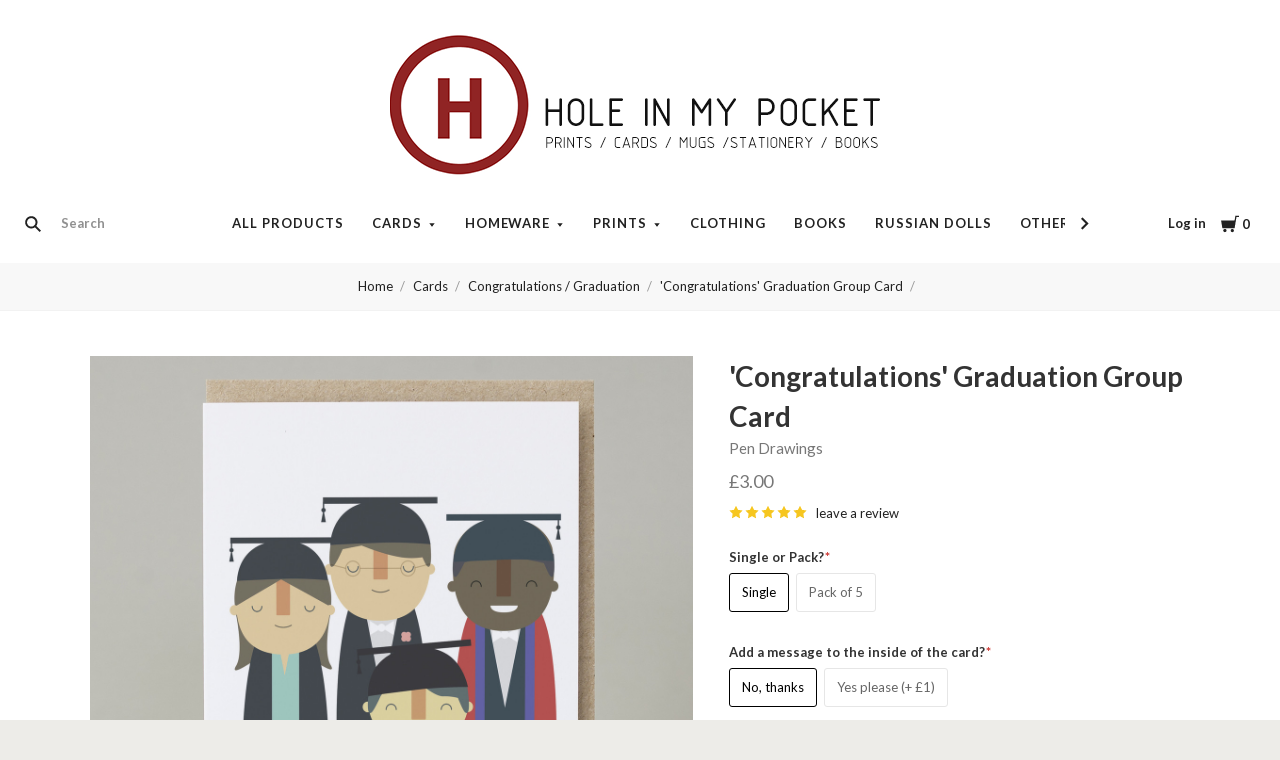

--- FILE ---
content_type: text/html; charset=utf-8
request_url: https://www.google.com/recaptcha/api2/anchor?ar=1&k=6LcjX0sbAAAAACp92-MNpx66FT4pbIWh-FTDmkkz&co=aHR0cHM6Ly9zaG9wLmhvbGVpbm15cG9ja2V0LmNvbTo0NDM.&hl=en&v=N67nZn4AqZkNcbeMu4prBgzg&size=normal&anchor-ms=20000&execute-ms=30000&cb=pdmo7ucw3x2h
body_size: 49607
content:
<!DOCTYPE HTML><html dir="ltr" lang="en"><head><meta http-equiv="Content-Type" content="text/html; charset=UTF-8">
<meta http-equiv="X-UA-Compatible" content="IE=edge">
<title>reCAPTCHA</title>
<style type="text/css">
/* cyrillic-ext */
@font-face {
  font-family: 'Roboto';
  font-style: normal;
  font-weight: 400;
  font-stretch: 100%;
  src: url(//fonts.gstatic.com/s/roboto/v48/KFO7CnqEu92Fr1ME7kSn66aGLdTylUAMa3GUBHMdazTgWw.woff2) format('woff2');
  unicode-range: U+0460-052F, U+1C80-1C8A, U+20B4, U+2DE0-2DFF, U+A640-A69F, U+FE2E-FE2F;
}
/* cyrillic */
@font-face {
  font-family: 'Roboto';
  font-style: normal;
  font-weight: 400;
  font-stretch: 100%;
  src: url(//fonts.gstatic.com/s/roboto/v48/KFO7CnqEu92Fr1ME7kSn66aGLdTylUAMa3iUBHMdazTgWw.woff2) format('woff2');
  unicode-range: U+0301, U+0400-045F, U+0490-0491, U+04B0-04B1, U+2116;
}
/* greek-ext */
@font-face {
  font-family: 'Roboto';
  font-style: normal;
  font-weight: 400;
  font-stretch: 100%;
  src: url(//fonts.gstatic.com/s/roboto/v48/KFO7CnqEu92Fr1ME7kSn66aGLdTylUAMa3CUBHMdazTgWw.woff2) format('woff2');
  unicode-range: U+1F00-1FFF;
}
/* greek */
@font-face {
  font-family: 'Roboto';
  font-style: normal;
  font-weight: 400;
  font-stretch: 100%;
  src: url(//fonts.gstatic.com/s/roboto/v48/KFO7CnqEu92Fr1ME7kSn66aGLdTylUAMa3-UBHMdazTgWw.woff2) format('woff2');
  unicode-range: U+0370-0377, U+037A-037F, U+0384-038A, U+038C, U+038E-03A1, U+03A3-03FF;
}
/* math */
@font-face {
  font-family: 'Roboto';
  font-style: normal;
  font-weight: 400;
  font-stretch: 100%;
  src: url(//fonts.gstatic.com/s/roboto/v48/KFO7CnqEu92Fr1ME7kSn66aGLdTylUAMawCUBHMdazTgWw.woff2) format('woff2');
  unicode-range: U+0302-0303, U+0305, U+0307-0308, U+0310, U+0312, U+0315, U+031A, U+0326-0327, U+032C, U+032F-0330, U+0332-0333, U+0338, U+033A, U+0346, U+034D, U+0391-03A1, U+03A3-03A9, U+03B1-03C9, U+03D1, U+03D5-03D6, U+03F0-03F1, U+03F4-03F5, U+2016-2017, U+2034-2038, U+203C, U+2040, U+2043, U+2047, U+2050, U+2057, U+205F, U+2070-2071, U+2074-208E, U+2090-209C, U+20D0-20DC, U+20E1, U+20E5-20EF, U+2100-2112, U+2114-2115, U+2117-2121, U+2123-214F, U+2190, U+2192, U+2194-21AE, U+21B0-21E5, U+21F1-21F2, U+21F4-2211, U+2213-2214, U+2216-22FF, U+2308-230B, U+2310, U+2319, U+231C-2321, U+2336-237A, U+237C, U+2395, U+239B-23B7, U+23D0, U+23DC-23E1, U+2474-2475, U+25AF, U+25B3, U+25B7, U+25BD, U+25C1, U+25CA, U+25CC, U+25FB, U+266D-266F, U+27C0-27FF, U+2900-2AFF, U+2B0E-2B11, U+2B30-2B4C, U+2BFE, U+3030, U+FF5B, U+FF5D, U+1D400-1D7FF, U+1EE00-1EEFF;
}
/* symbols */
@font-face {
  font-family: 'Roboto';
  font-style: normal;
  font-weight: 400;
  font-stretch: 100%;
  src: url(//fonts.gstatic.com/s/roboto/v48/KFO7CnqEu92Fr1ME7kSn66aGLdTylUAMaxKUBHMdazTgWw.woff2) format('woff2');
  unicode-range: U+0001-000C, U+000E-001F, U+007F-009F, U+20DD-20E0, U+20E2-20E4, U+2150-218F, U+2190, U+2192, U+2194-2199, U+21AF, U+21E6-21F0, U+21F3, U+2218-2219, U+2299, U+22C4-22C6, U+2300-243F, U+2440-244A, U+2460-24FF, U+25A0-27BF, U+2800-28FF, U+2921-2922, U+2981, U+29BF, U+29EB, U+2B00-2BFF, U+4DC0-4DFF, U+FFF9-FFFB, U+10140-1018E, U+10190-1019C, U+101A0, U+101D0-101FD, U+102E0-102FB, U+10E60-10E7E, U+1D2C0-1D2D3, U+1D2E0-1D37F, U+1F000-1F0FF, U+1F100-1F1AD, U+1F1E6-1F1FF, U+1F30D-1F30F, U+1F315, U+1F31C, U+1F31E, U+1F320-1F32C, U+1F336, U+1F378, U+1F37D, U+1F382, U+1F393-1F39F, U+1F3A7-1F3A8, U+1F3AC-1F3AF, U+1F3C2, U+1F3C4-1F3C6, U+1F3CA-1F3CE, U+1F3D4-1F3E0, U+1F3ED, U+1F3F1-1F3F3, U+1F3F5-1F3F7, U+1F408, U+1F415, U+1F41F, U+1F426, U+1F43F, U+1F441-1F442, U+1F444, U+1F446-1F449, U+1F44C-1F44E, U+1F453, U+1F46A, U+1F47D, U+1F4A3, U+1F4B0, U+1F4B3, U+1F4B9, U+1F4BB, U+1F4BF, U+1F4C8-1F4CB, U+1F4D6, U+1F4DA, U+1F4DF, U+1F4E3-1F4E6, U+1F4EA-1F4ED, U+1F4F7, U+1F4F9-1F4FB, U+1F4FD-1F4FE, U+1F503, U+1F507-1F50B, U+1F50D, U+1F512-1F513, U+1F53E-1F54A, U+1F54F-1F5FA, U+1F610, U+1F650-1F67F, U+1F687, U+1F68D, U+1F691, U+1F694, U+1F698, U+1F6AD, U+1F6B2, U+1F6B9-1F6BA, U+1F6BC, U+1F6C6-1F6CF, U+1F6D3-1F6D7, U+1F6E0-1F6EA, U+1F6F0-1F6F3, U+1F6F7-1F6FC, U+1F700-1F7FF, U+1F800-1F80B, U+1F810-1F847, U+1F850-1F859, U+1F860-1F887, U+1F890-1F8AD, U+1F8B0-1F8BB, U+1F8C0-1F8C1, U+1F900-1F90B, U+1F93B, U+1F946, U+1F984, U+1F996, U+1F9E9, U+1FA00-1FA6F, U+1FA70-1FA7C, U+1FA80-1FA89, U+1FA8F-1FAC6, U+1FACE-1FADC, U+1FADF-1FAE9, U+1FAF0-1FAF8, U+1FB00-1FBFF;
}
/* vietnamese */
@font-face {
  font-family: 'Roboto';
  font-style: normal;
  font-weight: 400;
  font-stretch: 100%;
  src: url(//fonts.gstatic.com/s/roboto/v48/KFO7CnqEu92Fr1ME7kSn66aGLdTylUAMa3OUBHMdazTgWw.woff2) format('woff2');
  unicode-range: U+0102-0103, U+0110-0111, U+0128-0129, U+0168-0169, U+01A0-01A1, U+01AF-01B0, U+0300-0301, U+0303-0304, U+0308-0309, U+0323, U+0329, U+1EA0-1EF9, U+20AB;
}
/* latin-ext */
@font-face {
  font-family: 'Roboto';
  font-style: normal;
  font-weight: 400;
  font-stretch: 100%;
  src: url(//fonts.gstatic.com/s/roboto/v48/KFO7CnqEu92Fr1ME7kSn66aGLdTylUAMa3KUBHMdazTgWw.woff2) format('woff2');
  unicode-range: U+0100-02BA, U+02BD-02C5, U+02C7-02CC, U+02CE-02D7, U+02DD-02FF, U+0304, U+0308, U+0329, U+1D00-1DBF, U+1E00-1E9F, U+1EF2-1EFF, U+2020, U+20A0-20AB, U+20AD-20C0, U+2113, U+2C60-2C7F, U+A720-A7FF;
}
/* latin */
@font-face {
  font-family: 'Roboto';
  font-style: normal;
  font-weight: 400;
  font-stretch: 100%;
  src: url(//fonts.gstatic.com/s/roboto/v48/KFO7CnqEu92Fr1ME7kSn66aGLdTylUAMa3yUBHMdazQ.woff2) format('woff2');
  unicode-range: U+0000-00FF, U+0131, U+0152-0153, U+02BB-02BC, U+02C6, U+02DA, U+02DC, U+0304, U+0308, U+0329, U+2000-206F, U+20AC, U+2122, U+2191, U+2193, U+2212, U+2215, U+FEFF, U+FFFD;
}
/* cyrillic-ext */
@font-face {
  font-family: 'Roboto';
  font-style: normal;
  font-weight: 500;
  font-stretch: 100%;
  src: url(//fonts.gstatic.com/s/roboto/v48/KFO7CnqEu92Fr1ME7kSn66aGLdTylUAMa3GUBHMdazTgWw.woff2) format('woff2');
  unicode-range: U+0460-052F, U+1C80-1C8A, U+20B4, U+2DE0-2DFF, U+A640-A69F, U+FE2E-FE2F;
}
/* cyrillic */
@font-face {
  font-family: 'Roboto';
  font-style: normal;
  font-weight: 500;
  font-stretch: 100%;
  src: url(//fonts.gstatic.com/s/roboto/v48/KFO7CnqEu92Fr1ME7kSn66aGLdTylUAMa3iUBHMdazTgWw.woff2) format('woff2');
  unicode-range: U+0301, U+0400-045F, U+0490-0491, U+04B0-04B1, U+2116;
}
/* greek-ext */
@font-face {
  font-family: 'Roboto';
  font-style: normal;
  font-weight: 500;
  font-stretch: 100%;
  src: url(//fonts.gstatic.com/s/roboto/v48/KFO7CnqEu92Fr1ME7kSn66aGLdTylUAMa3CUBHMdazTgWw.woff2) format('woff2');
  unicode-range: U+1F00-1FFF;
}
/* greek */
@font-face {
  font-family: 'Roboto';
  font-style: normal;
  font-weight: 500;
  font-stretch: 100%;
  src: url(//fonts.gstatic.com/s/roboto/v48/KFO7CnqEu92Fr1ME7kSn66aGLdTylUAMa3-UBHMdazTgWw.woff2) format('woff2');
  unicode-range: U+0370-0377, U+037A-037F, U+0384-038A, U+038C, U+038E-03A1, U+03A3-03FF;
}
/* math */
@font-face {
  font-family: 'Roboto';
  font-style: normal;
  font-weight: 500;
  font-stretch: 100%;
  src: url(//fonts.gstatic.com/s/roboto/v48/KFO7CnqEu92Fr1ME7kSn66aGLdTylUAMawCUBHMdazTgWw.woff2) format('woff2');
  unicode-range: U+0302-0303, U+0305, U+0307-0308, U+0310, U+0312, U+0315, U+031A, U+0326-0327, U+032C, U+032F-0330, U+0332-0333, U+0338, U+033A, U+0346, U+034D, U+0391-03A1, U+03A3-03A9, U+03B1-03C9, U+03D1, U+03D5-03D6, U+03F0-03F1, U+03F4-03F5, U+2016-2017, U+2034-2038, U+203C, U+2040, U+2043, U+2047, U+2050, U+2057, U+205F, U+2070-2071, U+2074-208E, U+2090-209C, U+20D0-20DC, U+20E1, U+20E5-20EF, U+2100-2112, U+2114-2115, U+2117-2121, U+2123-214F, U+2190, U+2192, U+2194-21AE, U+21B0-21E5, U+21F1-21F2, U+21F4-2211, U+2213-2214, U+2216-22FF, U+2308-230B, U+2310, U+2319, U+231C-2321, U+2336-237A, U+237C, U+2395, U+239B-23B7, U+23D0, U+23DC-23E1, U+2474-2475, U+25AF, U+25B3, U+25B7, U+25BD, U+25C1, U+25CA, U+25CC, U+25FB, U+266D-266F, U+27C0-27FF, U+2900-2AFF, U+2B0E-2B11, U+2B30-2B4C, U+2BFE, U+3030, U+FF5B, U+FF5D, U+1D400-1D7FF, U+1EE00-1EEFF;
}
/* symbols */
@font-face {
  font-family: 'Roboto';
  font-style: normal;
  font-weight: 500;
  font-stretch: 100%;
  src: url(//fonts.gstatic.com/s/roboto/v48/KFO7CnqEu92Fr1ME7kSn66aGLdTylUAMaxKUBHMdazTgWw.woff2) format('woff2');
  unicode-range: U+0001-000C, U+000E-001F, U+007F-009F, U+20DD-20E0, U+20E2-20E4, U+2150-218F, U+2190, U+2192, U+2194-2199, U+21AF, U+21E6-21F0, U+21F3, U+2218-2219, U+2299, U+22C4-22C6, U+2300-243F, U+2440-244A, U+2460-24FF, U+25A0-27BF, U+2800-28FF, U+2921-2922, U+2981, U+29BF, U+29EB, U+2B00-2BFF, U+4DC0-4DFF, U+FFF9-FFFB, U+10140-1018E, U+10190-1019C, U+101A0, U+101D0-101FD, U+102E0-102FB, U+10E60-10E7E, U+1D2C0-1D2D3, U+1D2E0-1D37F, U+1F000-1F0FF, U+1F100-1F1AD, U+1F1E6-1F1FF, U+1F30D-1F30F, U+1F315, U+1F31C, U+1F31E, U+1F320-1F32C, U+1F336, U+1F378, U+1F37D, U+1F382, U+1F393-1F39F, U+1F3A7-1F3A8, U+1F3AC-1F3AF, U+1F3C2, U+1F3C4-1F3C6, U+1F3CA-1F3CE, U+1F3D4-1F3E0, U+1F3ED, U+1F3F1-1F3F3, U+1F3F5-1F3F7, U+1F408, U+1F415, U+1F41F, U+1F426, U+1F43F, U+1F441-1F442, U+1F444, U+1F446-1F449, U+1F44C-1F44E, U+1F453, U+1F46A, U+1F47D, U+1F4A3, U+1F4B0, U+1F4B3, U+1F4B9, U+1F4BB, U+1F4BF, U+1F4C8-1F4CB, U+1F4D6, U+1F4DA, U+1F4DF, U+1F4E3-1F4E6, U+1F4EA-1F4ED, U+1F4F7, U+1F4F9-1F4FB, U+1F4FD-1F4FE, U+1F503, U+1F507-1F50B, U+1F50D, U+1F512-1F513, U+1F53E-1F54A, U+1F54F-1F5FA, U+1F610, U+1F650-1F67F, U+1F687, U+1F68D, U+1F691, U+1F694, U+1F698, U+1F6AD, U+1F6B2, U+1F6B9-1F6BA, U+1F6BC, U+1F6C6-1F6CF, U+1F6D3-1F6D7, U+1F6E0-1F6EA, U+1F6F0-1F6F3, U+1F6F7-1F6FC, U+1F700-1F7FF, U+1F800-1F80B, U+1F810-1F847, U+1F850-1F859, U+1F860-1F887, U+1F890-1F8AD, U+1F8B0-1F8BB, U+1F8C0-1F8C1, U+1F900-1F90B, U+1F93B, U+1F946, U+1F984, U+1F996, U+1F9E9, U+1FA00-1FA6F, U+1FA70-1FA7C, U+1FA80-1FA89, U+1FA8F-1FAC6, U+1FACE-1FADC, U+1FADF-1FAE9, U+1FAF0-1FAF8, U+1FB00-1FBFF;
}
/* vietnamese */
@font-face {
  font-family: 'Roboto';
  font-style: normal;
  font-weight: 500;
  font-stretch: 100%;
  src: url(//fonts.gstatic.com/s/roboto/v48/KFO7CnqEu92Fr1ME7kSn66aGLdTylUAMa3OUBHMdazTgWw.woff2) format('woff2');
  unicode-range: U+0102-0103, U+0110-0111, U+0128-0129, U+0168-0169, U+01A0-01A1, U+01AF-01B0, U+0300-0301, U+0303-0304, U+0308-0309, U+0323, U+0329, U+1EA0-1EF9, U+20AB;
}
/* latin-ext */
@font-face {
  font-family: 'Roboto';
  font-style: normal;
  font-weight: 500;
  font-stretch: 100%;
  src: url(//fonts.gstatic.com/s/roboto/v48/KFO7CnqEu92Fr1ME7kSn66aGLdTylUAMa3KUBHMdazTgWw.woff2) format('woff2');
  unicode-range: U+0100-02BA, U+02BD-02C5, U+02C7-02CC, U+02CE-02D7, U+02DD-02FF, U+0304, U+0308, U+0329, U+1D00-1DBF, U+1E00-1E9F, U+1EF2-1EFF, U+2020, U+20A0-20AB, U+20AD-20C0, U+2113, U+2C60-2C7F, U+A720-A7FF;
}
/* latin */
@font-face {
  font-family: 'Roboto';
  font-style: normal;
  font-weight: 500;
  font-stretch: 100%;
  src: url(//fonts.gstatic.com/s/roboto/v48/KFO7CnqEu92Fr1ME7kSn66aGLdTylUAMa3yUBHMdazQ.woff2) format('woff2');
  unicode-range: U+0000-00FF, U+0131, U+0152-0153, U+02BB-02BC, U+02C6, U+02DA, U+02DC, U+0304, U+0308, U+0329, U+2000-206F, U+20AC, U+2122, U+2191, U+2193, U+2212, U+2215, U+FEFF, U+FFFD;
}
/* cyrillic-ext */
@font-face {
  font-family: 'Roboto';
  font-style: normal;
  font-weight: 900;
  font-stretch: 100%;
  src: url(//fonts.gstatic.com/s/roboto/v48/KFO7CnqEu92Fr1ME7kSn66aGLdTylUAMa3GUBHMdazTgWw.woff2) format('woff2');
  unicode-range: U+0460-052F, U+1C80-1C8A, U+20B4, U+2DE0-2DFF, U+A640-A69F, U+FE2E-FE2F;
}
/* cyrillic */
@font-face {
  font-family: 'Roboto';
  font-style: normal;
  font-weight: 900;
  font-stretch: 100%;
  src: url(//fonts.gstatic.com/s/roboto/v48/KFO7CnqEu92Fr1ME7kSn66aGLdTylUAMa3iUBHMdazTgWw.woff2) format('woff2');
  unicode-range: U+0301, U+0400-045F, U+0490-0491, U+04B0-04B1, U+2116;
}
/* greek-ext */
@font-face {
  font-family: 'Roboto';
  font-style: normal;
  font-weight: 900;
  font-stretch: 100%;
  src: url(//fonts.gstatic.com/s/roboto/v48/KFO7CnqEu92Fr1ME7kSn66aGLdTylUAMa3CUBHMdazTgWw.woff2) format('woff2');
  unicode-range: U+1F00-1FFF;
}
/* greek */
@font-face {
  font-family: 'Roboto';
  font-style: normal;
  font-weight: 900;
  font-stretch: 100%;
  src: url(//fonts.gstatic.com/s/roboto/v48/KFO7CnqEu92Fr1ME7kSn66aGLdTylUAMa3-UBHMdazTgWw.woff2) format('woff2');
  unicode-range: U+0370-0377, U+037A-037F, U+0384-038A, U+038C, U+038E-03A1, U+03A3-03FF;
}
/* math */
@font-face {
  font-family: 'Roboto';
  font-style: normal;
  font-weight: 900;
  font-stretch: 100%;
  src: url(//fonts.gstatic.com/s/roboto/v48/KFO7CnqEu92Fr1ME7kSn66aGLdTylUAMawCUBHMdazTgWw.woff2) format('woff2');
  unicode-range: U+0302-0303, U+0305, U+0307-0308, U+0310, U+0312, U+0315, U+031A, U+0326-0327, U+032C, U+032F-0330, U+0332-0333, U+0338, U+033A, U+0346, U+034D, U+0391-03A1, U+03A3-03A9, U+03B1-03C9, U+03D1, U+03D5-03D6, U+03F0-03F1, U+03F4-03F5, U+2016-2017, U+2034-2038, U+203C, U+2040, U+2043, U+2047, U+2050, U+2057, U+205F, U+2070-2071, U+2074-208E, U+2090-209C, U+20D0-20DC, U+20E1, U+20E5-20EF, U+2100-2112, U+2114-2115, U+2117-2121, U+2123-214F, U+2190, U+2192, U+2194-21AE, U+21B0-21E5, U+21F1-21F2, U+21F4-2211, U+2213-2214, U+2216-22FF, U+2308-230B, U+2310, U+2319, U+231C-2321, U+2336-237A, U+237C, U+2395, U+239B-23B7, U+23D0, U+23DC-23E1, U+2474-2475, U+25AF, U+25B3, U+25B7, U+25BD, U+25C1, U+25CA, U+25CC, U+25FB, U+266D-266F, U+27C0-27FF, U+2900-2AFF, U+2B0E-2B11, U+2B30-2B4C, U+2BFE, U+3030, U+FF5B, U+FF5D, U+1D400-1D7FF, U+1EE00-1EEFF;
}
/* symbols */
@font-face {
  font-family: 'Roboto';
  font-style: normal;
  font-weight: 900;
  font-stretch: 100%;
  src: url(//fonts.gstatic.com/s/roboto/v48/KFO7CnqEu92Fr1ME7kSn66aGLdTylUAMaxKUBHMdazTgWw.woff2) format('woff2');
  unicode-range: U+0001-000C, U+000E-001F, U+007F-009F, U+20DD-20E0, U+20E2-20E4, U+2150-218F, U+2190, U+2192, U+2194-2199, U+21AF, U+21E6-21F0, U+21F3, U+2218-2219, U+2299, U+22C4-22C6, U+2300-243F, U+2440-244A, U+2460-24FF, U+25A0-27BF, U+2800-28FF, U+2921-2922, U+2981, U+29BF, U+29EB, U+2B00-2BFF, U+4DC0-4DFF, U+FFF9-FFFB, U+10140-1018E, U+10190-1019C, U+101A0, U+101D0-101FD, U+102E0-102FB, U+10E60-10E7E, U+1D2C0-1D2D3, U+1D2E0-1D37F, U+1F000-1F0FF, U+1F100-1F1AD, U+1F1E6-1F1FF, U+1F30D-1F30F, U+1F315, U+1F31C, U+1F31E, U+1F320-1F32C, U+1F336, U+1F378, U+1F37D, U+1F382, U+1F393-1F39F, U+1F3A7-1F3A8, U+1F3AC-1F3AF, U+1F3C2, U+1F3C4-1F3C6, U+1F3CA-1F3CE, U+1F3D4-1F3E0, U+1F3ED, U+1F3F1-1F3F3, U+1F3F5-1F3F7, U+1F408, U+1F415, U+1F41F, U+1F426, U+1F43F, U+1F441-1F442, U+1F444, U+1F446-1F449, U+1F44C-1F44E, U+1F453, U+1F46A, U+1F47D, U+1F4A3, U+1F4B0, U+1F4B3, U+1F4B9, U+1F4BB, U+1F4BF, U+1F4C8-1F4CB, U+1F4D6, U+1F4DA, U+1F4DF, U+1F4E3-1F4E6, U+1F4EA-1F4ED, U+1F4F7, U+1F4F9-1F4FB, U+1F4FD-1F4FE, U+1F503, U+1F507-1F50B, U+1F50D, U+1F512-1F513, U+1F53E-1F54A, U+1F54F-1F5FA, U+1F610, U+1F650-1F67F, U+1F687, U+1F68D, U+1F691, U+1F694, U+1F698, U+1F6AD, U+1F6B2, U+1F6B9-1F6BA, U+1F6BC, U+1F6C6-1F6CF, U+1F6D3-1F6D7, U+1F6E0-1F6EA, U+1F6F0-1F6F3, U+1F6F7-1F6FC, U+1F700-1F7FF, U+1F800-1F80B, U+1F810-1F847, U+1F850-1F859, U+1F860-1F887, U+1F890-1F8AD, U+1F8B0-1F8BB, U+1F8C0-1F8C1, U+1F900-1F90B, U+1F93B, U+1F946, U+1F984, U+1F996, U+1F9E9, U+1FA00-1FA6F, U+1FA70-1FA7C, U+1FA80-1FA89, U+1FA8F-1FAC6, U+1FACE-1FADC, U+1FADF-1FAE9, U+1FAF0-1FAF8, U+1FB00-1FBFF;
}
/* vietnamese */
@font-face {
  font-family: 'Roboto';
  font-style: normal;
  font-weight: 900;
  font-stretch: 100%;
  src: url(//fonts.gstatic.com/s/roboto/v48/KFO7CnqEu92Fr1ME7kSn66aGLdTylUAMa3OUBHMdazTgWw.woff2) format('woff2');
  unicode-range: U+0102-0103, U+0110-0111, U+0128-0129, U+0168-0169, U+01A0-01A1, U+01AF-01B0, U+0300-0301, U+0303-0304, U+0308-0309, U+0323, U+0329, U+1EA0-1EF9, U+20AB;
}
/* latin-ext */
@font-face {
  font-family: 'Roboto';
  font-style: normal;
  font-weight: 900;
  font-stretch: 100%;
  src: url(//fonts.gstatic.com/s/roboto/v48/KFO7CnqEu92Fr1ME7kSn66aGLdTylUAMa3KUBHMdazTgWw.woff2) format('woff2');
  unicode-range: U+0100-02BA, U+02BD-02C5, U+02C7-02CC, U+02CE-02D7, U+02DD-02FF, U+0304, U+0308, U+0329, U+1D00-1DBF, U+1E00-1E9F, U+1EF2-1EFF, U+2020, U+20A0-20AB, U+20AD-20C0, U+2113, U+2C60-2C7F, U+A720-A7FF;
}
/* latin */
@font-face {
  font-family: 'Roboto';
  font-style: normal;
  font-weight: 900;
  font-stretch: 100%;
  src: url(//fonts.gstatic.com/s/roboto/v48/KFO7CnqEu92Fr1ME7kSn66aGLdTylUAMa3yUBHMdazQ.woff2) format('woff2');
  unicode-range: U+0000-00FF, U+0131, U+0152-0153, U+02BB-02BC, U+02C6, U+02DA, U+02DC, U+0304, U+0308, U+0329, U+2000-206F, U+20AC, U+2122, U+2191, U+2193, U+2212, U+2215, U+FEFF, U+FFFD;
}

</style>
<link rel="stylesheet" type="text/css" href="https://www.gstatic.com/recaptcha/releases/N67nZn4AqZkNcbeMu4prBgzg/styles__ltr.css">
<script nonce="_UMIMEo2s3Pb0W-2pfIEvw" type="text/javascript">window['__recaptcha_api'] = 'https://www.google.com/recaptcha/api2/';</script>
<script type="text/javascript" src="https://www.gstatic.com/recaptcha/releases/N67nZn4AqZkNcbeMu4prBgzg/recaptcha__en.js" nonce="_UMIMEo2s3Pb0W-2pfIEvw">
      
    </script></head>
<body><div id="rc-anchor-alert" class="rc-anchor-alert"></div>
<input type="hidden" id="recaptcha-token" value="[base64]">
<script type="text/javascript" nonce="_UMIMEo2s3Pb0W-2pfIEvw">
      recaptcha.anchor.Main.init("[\x22ainput\x22,[\x22bgdata\x22,\x22\x22,\[base64]/[base64]/[base64]/[base64]/[base64]/[base64]/KGcoTywyNTMsTy5PKSxVRyhPLEMpKTpnKE8sMjUzLEMpLE8pKSxsKSksTykpfSxieT1mdW5jdGlvbihDLE8sdSxsKXtmb3IobD0odT1SKEMpLDApO08+MDtPLS0pbD1sPDw4fFooQyk7ZyhDLHUsbCl9LFVHPWZ1bmN0aW9uKEMsTyl7Qy5pLmxlbmd0aD4xMDQ/[base64]/[base64]/[base64]/[base64]/[base64]/[base64]/[base64]\\u003d\x22,\[base64]\x22,\x22wpbDnsK7wpXDksKAwrXClxxuNxzCnMOIfcKmGWN3woJCwoXChMKZw7bDmSzCksKswrnDhwtvAVMBF0LCoUPDs8Oiw51swrUPE8Kdwq/Co8OAw4sAw6tBw448wqxkwqxtC8OgCMKcJ8OOXcK4w4krHMOzesOLwq3DqAbCjMOZPWDCscOgw6V3wptuVHNMXQ/DhntDwrPCncOSdWcvwpfCkA/DmjwdeMKLQ09KYiUQPcK6ZUdZPsOFIMO6WlzDj8OsaWHDmMKCwpRNdW7CvcK8wrjDlF/Dt23Dt1xOw7fChsKAMsOKf8KIYU3Dp8O7fsOHwpzCpgrCqRREwqLCvsKuw6/ChWPDigfDhsOQKcK2BUJKHcKPw4XDlMKewoU5w6TDi8OidsO2w6Bwwow8Sz/DhcKjw4YhXyZXwoJSPDLCqy7CmC3ChBlvw5ANXsKUwqPDohpvwqF0OV7DvzrCl8KGDVFzw7MdVMKhwqYORMKRw7UoB13CgUrDvBBfwo3DqMKow4siw4d9EC/DrMOTw7nDoxM4wqrCqj/DkcOhCmdSw5FfMsOAw5NzFMOCScKBRsKvwrvCqcK5wr00BMKQw7sbCQXCmwQ3JHvDjj1Va8KxJMOyNhw1w4hXwqzDlMOBS8OQw6jDjcOEfMOvb8O8YcKrwqnDmEnDiAYNZhE8wpvChsKLNcKvw5/[base64]/Dk8K7wqRdMXzDg35ew51Uw4LDn2EBw6IAQVVOXEPClyAdL8KTJMKyw7hqQ8Ocw6/CgMOIwroDIwbClcK4w4rDncK9ScK4CytaLmMawpAZw7cSw59iwrzCvw/CvMKfw4sGwqZ0JMODKw3CiCdMwrrCicOswo3CgRDCnUUQS8KnYMKMAsOjd8KROE/CngcMEys+RmbDjhtlwqbCjsOkYMKpw6oAXsOWNsKpNMKnTlhkQSRPEQXDsHItwq5pw6vDsVtqf8KVw5fDpcOBIsKMw4xBOF8XOcOFwpHChBrDhxrClMOmVmdRwqorwqJ3ecKRZC7ChsOtw4rCgSXCtH5kw4fDn33DlSrCuBtRwr/Dk8OMwrkIw5IhecKGPE7Cq8KOO8OVwo3Dpy8Owp/DrsKuHykSfcOVJGgsdMOda0vDo8KNw5XDvU9QOzEQw5rCjsONw5pwwr3DvkTCsSZFw7LCvgd2wowWQggBcEvCr8Kxw4/CocK9w7wvEhLCqTtewqlFEMKFS8KBwozCnikLbDTCt3DDqnkmw40tw63DvQ9mfF9PK8KEw7NtwpdTwoQtw5fDghbCog3Cq8K6woTDmjkJUMK/[base64]/[base64]/Ci8OcDCwdw43CscO3wrbCtxBJw5csworDqRnCiz8XwqXCk8OCF8O+McKkw5xMJ8KXwpEfwpPCq8KoYDBDYMOSAMOjw5fDqV4aw5A/wprCqXPDjns7UMK1w5ADwoYgI0HDocOsdnXDuVx4YcKGHlzCuXrCqVnDvhZqHMKPMsKnw5/Do8Kmw4nDoMKQG8Kgw6vCqx7CjDzDjnZZw7hJwpNowrZRfsKMw4/CgcKSJMKIwq/DmR7DhsO0LcO2w5TCosKuw7zCpsKUwrlSwroLwoJgQDnDgVHDtGhWWcK1WMObacKtw6nChx96wq1GPg/Cjwcaw6QeADTDu8KHwpnDlMKRwpzDgAtmw6TCvMKQP8OPw5UBw7UxOcKkw5VwIsO3wq/DplnCmMKbw5HChgQJP8KTwrUQPjXDlcKcD0HDgsO+Hll6eiXDjnDCs1c3w5g7a8OaYcOvw5/[base64]/STvDlMOpw4DCqMKZZHAAXcOnMcORwpUpwpM/VVvDlcOBwpAkwrDDiELDmm3Dl8KPZMKNTTYXO8O0wr1QwonDmB3DtcOlUsOMcS/[base64]/DmMOcw4HDhFrDgMKXCGMxwpBTw6McbsKXwpwfTwLCoSJkwqpdZ8OiJkfCtQHDtzHCoVZsOsKcDsKOScOTLMOxUcO/w6BQF19KEwTCicOIZTrDoMKWw7nDhDPCjMK5w7pAeV7DjkTCowx1wod9I8KBYsO0wqZXD2YZUMOiwodhBMKabALDnQXDuBgqISImIMKQwqBlZ8KfwpBlwp5Pw7PCiWlXwosIaBLDj8OveMOmOgXDmTNSHVTDl3DChcO+c8OhLhwGeijDoMOHwq/CsifChQFswr/DogLCusKrw4TDjcOdPsOSw47DhMKebDVpDMOow4/CpGZMw5LCvx/DscKVdwLCr3EQX1s+w63CjXnCtsK8wrbDimhWwrUHw4Zmwow3c13CkCjDgMKcwp3Cq8KvXMK/QWh8Zh3DmcOOQxvDvQgVwr/Cli1Ew7gpRAZiBXZJwpjCucOXKiU/woTDknJ/w5ULwrjDlMKAfQrDrcOtwq3CjXXCjkcfw4XDj8OBFsOZwr/Cq8O4w6hzwp1WJcOnCsKTPsOKwrXCusKtw6XDtEvChTDDlMOfQMKiw7zChsKKUcOuwowpQDDCvz7Dn2d1wprCvTdew4nDrsODJsOJUcO1Gh/[base64]/CsTvCtMK7acOdAUgzHcKKO8O9wo7Dq3LCtcOkO8KvAz/CnMKjw57Dg8K0DwjCocOnfMKKwoBDwqjDlcOcwprCpcOfZB/CqmLCucKkw5gwwp/Cn8KPPAsLFVNXwprCuBxIJHPCtkNGw4jDt8KQw78HEsOqw4BHw4tOwpsYTRPCgMK1w693d8KUwqgjQcKSwqREwrjCjXJII8OZwr/[base64]/CqiUPZcOaNGXCnwEYQR5iAcK5w6zChcONw5kjN0XCscKAdRNyw5AlFUvDoXDCvcKRRsOnY8OvXcK6w7DCmxDDhGzCvsKIwrp+w5d/ZMKywobCqCfDoHbDuBHDh2PDiDbCuEfDmy8NZljDuwgndhh3L8KvaB/DisOIwp/DgMOHwoIOw7gYw6zDoWHDgnx7RsKiFD88fC3CssOdMkDDu8KMwrLCvwMdIQbDjMKVwr8RasKdwrhawooGAsOEUTodKMONw6tjbVRCwpVvMMOTwqF3wpZjK8KvWATDq8Kfw4ciw47CksOBVcKZwoJzY8KVYnLDoGfCqULCilhvw64KXw5zDh/DhRk3NcO3wr5Gw5vCvMOswozCl0sACMOVQ8O4SnlkK8Oiw4Ezw7LCpghPwrwRw5ZCw5zCszVTKhFZQMKUwo/Dr2nDp8KPwp/[base64]/DnMOdNWvCjzw2ccOjUnjDscKpfMO7woYQGXzDh8KgelbCo8KFBV1QfsOHEMOfJ8K1w5bClcO5w5ZzI8ONAcOEw6MANUnDpcK/f0bCrWZJwrgVw7VHGHLDm0N8wrswQTXCjAzDmcOtwqoEw6ZTG8KRE8KXTcODb8OCwpzCsMK8wobCtH5EwoQFd3I7dFYBWsKYQcKmcsKPcsKOIx9fwps2wqfChsK9AMO9RMOBwrJUPsO3w7Ylwp7CmsKZwqVUw6BOwpjDhxxiQQfDkMKJf8Oywp/Co8KJM8K0JcODI2XDh8KNw5nCtjFBwojDmMKTNMO1w5Q2W8OFw5LCvRFRM0YwwqEzVmjDtlV9wqHCncKiwoIpw5vDl8OWwqfCsMK3OlXCol/CtgHDv8Kkw5peSsKVRcO0wqFBYBTCjGbDlCFpwr8GETjDgcO5w6TDlylwWydOw7dOw6Raw5p8PjTCoU7DnWcxwrEgw6ckw5Zfw73Dgk7DscKGwpbDlsKtUB4yw4LDnQrDrcKywr7CtWTCvksvd1BOw7HCrkDDmixtAcOTVsOaw60RFMOFw4/Cs8KqHcKaLVRnNAMEb8KKRMK/wpRQFm3Cs8OQwqMMBQAjw4YKfy/CimDDqX1mw4DDosK+TzDCsTtyRMONEsKMw67Dqgtkw7EWwp7DkD5IE8Kkw5PCpMO/[base64]/CgsKdMcKCwrDChyzDv8KCwqEiI8KuH1YpwqTClMO3wojCnSTDpz51wqDDtQxHw6RcwrnDgcO8LVLDgsOvw5QJwoDDmldabQzCnDDDvMK1w5vDuMKgGsOuwqcyXsOywrHCvMOqVEjDjl/CuTFcwrPDhFHDpsKfJWpKYxjDksOFHcK0ISTClBLCtcONwrAIwrzDsjDDu2tRw4LDo2TDoznDgcONSMKewo7DnEAvJ3PDpnoeHMO+UcOLW2kJA2XDp0YcblPCigQgw7ZSwpzCscOoR8OOwpvCo8O/[base64]/Du8KFfcKCwqkBwqnCjsKbfcOaYsKnwoB9J1DCvx1WL8K0SMOqGcKmwrMWC23CnsOSdMK9w4HDssKFwpYrPDZ0w4bCnMKKIsOrwo0WZ1/Dmz/CgMOYfsO/B3gow6jDqMKow60UW8OfwpJuHMOHw6p9BsKIw4ldV8K1aR40wq5Iw6/[base64]/DoMOswqh2w6zDgizDrmbCvcKBGm/DqBA+CE4JelAxw5hXw7fCgHrDusOzwp/CgQxQwqzCoxxWw5rCuHYEGgrDq1DDs8KGwqY1w5jCisK6w6LDjsKlwrBgRTFKK8OLNXAUw7nCgMONZMOFe8KPEsKpw5HDuA8lLcK9LsO6wq92w4/DqzPDqhXDocKhw4bCj25fIcKVJ0VvJSPCicOCwpwtw5bCicK2GVfCqxJDOMOWw6B7w6Quw7VvwoDDuMK+TUXDp8OiwprCoU/CqsKFQ8OswpRIw7PDo3jCqsKNd8OHAE9UMsKDwonDhRFzQcKlfMO9wqd8X8OCJxc3DcO+PcKGw7LDnD9nIEQKw5LDtsK9c0XCgcKLw6XDlBXCtXTDqSDCtyUowqXCvcKXwp3DgygSFk9OwpJ6QMK3wqEqwp3Dgy/CiivDmVNLfn3CosKIw6DDv8KyZCLDtVTCoVfDn3XCncKsSMKOCsOTwrAXDcKdw616VcKdwrA2Z8ODw5BqWV59cCDCkMO+FTTCpgzDhUfCgQvDkUpPFcOXVyAKwp7Dr8Kiw4I9wq5CScKhRGzDmjHCj8Oww7dvdl7DnMOGwqk5R8O3wrLDg8K4QMOIwq/Cnyw7wrbCkENhCMOlwozClMOcM8OIDsObw6ddXsOcw5YHJMK4wr3DimbCvMKedgfCssK9A8OlLcOpwo3DusKSWn/CucOhwpnDtMOacsKPw7bDpcOGw6kqw44lMUxHw55FSVBqXTzDmy7DqcOeJsKwfsOyw74TC8OHFcOKw4oTw73Cv8K5w67DjDXDqMOoCsO0YjcUOSPDu8KOPMOsw6PDi8KewpJxw7zDnx0nQm7CgCxYb1gVEHs0w5wfK8OfwrlpFALCoB/Du8KTwp1fwpJjI8KFG2LDqhN3VMOtIid+wonCosKKU8OJe39Rw6VCNXDClcOUWinDsQ9hwrfCjcKqw6wdw73DjMODUsO+S2PDpGXCmsOJw4zCrjRDw4bCi8OHwoXDnx4ewodsw4o6WcKRH8Kgwr/DvWhowoUYwp/DkAQswqvDuMKMYQ7Dr8KIIMOeWikaOArCpiV/w6LDksOhVcKKwp/CpcOWFi4tw7Ftwr8eWsO7GcKOQz9AB8OMD2Ixw5oUDsOPw6rCqH8PfcKlYsOXCMKawqwfwoEIwrLDhcO9wofCoSoNX3DCssKzw6ARw7oqKCTDnAHDnMOYCgPCucOHwpHCvMKaw7/DrhY9TWkew7tgwoLDlcOnwqktCsOcwqTDhx5ow4TCmAbDlCvDjMO4wooBwqgPW0ZOw7d3FMKZwrEWQV7DtzXCqWpjw79gwol8J0XDtwTDkcKrwrVOFsOxwq/ClMOmbyYtw5tCSRN4w7Q5O8KAw5xywoMgwpAqSMKcKsKsw6N5eiAUOn/CgGEyE3PCq8KVL8K7F8OxJcKkCG8Swpw9dSLDgXLCv8OVwrDDk8OgwpRIJ17Du8OULkrDuxZBJ3JWP8KLPMKEeMKXw7rDqzbDlMO3w6zDoQQ3CiNYw4zDqMKINMORWMK6w5YXwoLCjsOPWMK1wrkqwq/DjkkHGD0gw5zCtG92IcOVw4USwofDu8O9ZDsFC8KGAgDDvmrDscOVCMKjJzfCgcKMwpvDkDrDrcKdTkJ5wqllf0TCgkMBw6V4JcKmw5VSFcOxABrCuWsdwoIjw6nDhEFtwoBTe8OYckzCsi/[base64]/Dpz3CjEMSw4EQNcKVLi3CrsObwprDi8OXQ8KeSsK2Glh0w4JgwrsvL8Ouw43Dk0XDvyh9MMK7fcOhw7PDrMK+wqbCnsOJwrXCi8KsQsOhFxkgCcK7K2jDi8O4w6wPZABMDHHCmsKbw6rDhT9tw5pZw7QmZAfCk8OLw7/Cn8K1wqV6bMOYwp7Dgm3Cp8OzGTQ9woHDpWweGsO9w7FMw4kyT8KnagdQWm9pw4RlwoLCox0oworCl8KGUWLDhsK/w7nDh8OQwprCs8KTwq1owoVxw7vDpDZ5wobDmBY3w7zDi8Kswoxpw4LCqTR6wrLCmUvClMKQwpIlw60Gf8OfHilGwrLDrx3CrF/Ds0PDh3zCjsKtDnVzwocKwprChzHDkMOYw7kUwo5JIsOjwrXDsMODwrXDsSQFwq3DksOPKg4Vwq/CuARoSk0swoXCr21IIHjDj3vCmmHCpcK/w7XDl1bCsnbDgMKyeQtuwpfCpsKawpfCgcKMKMKbw6tqeSvDs2IywobCtwwoWcKOEMKIRgHDpsO5DMOaesK1wqx6w5fCsXPCpMKsV8KeacK4woAgLcK7w6VFwp/CnMOcWWt7esOkwo4+fMKBTz/Dl8KmwqcOe8KCw6zCkS7CuwYmwrBwwqZma8KqWcKmG1LDsHBifcKiwrTDncK5w6HDpcOAw7fDmjHCikjDnsKkwpPCscK6w6nDmwbDkcKCMsK/[base64]/VMOdBzkqNsK3URtBTsOgHsK+dcOwd8O2wp3DqWPDssOVw5rCoALDuzhAVhDCjQwQw4o3w6N9wrXDkifDp0/Co8OLVcOww7dVwqjDuMOmw4TDj3oZZcKfFcKwwq/ClcO8IAdeJkDDk28AwonDsj1Tw7DChE3CsE1ywocwC1rCsMOVwoY0w6XDtRJCG8KLH8KQGcK5dTN+H8KxUsOPw4luQ1zDj3nDiMKWRXRnBAJLwogSJ8KQw5pkw4DCiTUdw63DjTbDg8OTw5PDgS/DuTvDtjNMwrLDljQNZMOaEl/CjhzDssKow541OR5+w6gXCsOhcsOOB0EsMRjDg2LCjMKLW8OkdcOZB3jCgcOvPsOGKG7DiAPCu8KqdMOhwpDDiGQTVAVswpfDjcKbwpXDs8OAwobDgsKdeRMpw6/[base64]/wofCmUZ1w5zDsMKibsOlSHRNw7RFPMKBw4/DicK0wrnCqsO2ZwB1HzRNDlEjwpLDs3R5eMOswr4CwrpvI8KWA8K/I8KpwqDDvsK/IcOYwpnCpcKMw78Rw4oYw5sNVcKlRgN3wqbDosOjwoDCvcOIwqLDkW7Ch1vDvsOWwpdsw4nDjsK/[base64]/CtmdMMMKxw5bCtsKaLEl6w5/DoEFDw5vDq0RCw4LCmMO0PHnDpUHDm8KMLW0uw47ClcODw4EqwovCssOywrhWw5bCmsKbJV9XMglqCMO4wqnDk25vw4oPQgnDicOtXcKgIMOfU1pyw4bCi0ADwqrCuW7DtMO0w61tPMO6wqF7bcOmbsKRw7Iww67Dk8KHcEnCkcOFw53DtMOEwpDCncKnRG01w4F/[base64]/[base64]/CmAPCvWUsw6zCscOPNFsEwqTCkztrw5plw603wp0vB3EQw7Q5woc4CgRldEfDimnDhcOJRTJowqAgYiLClEsSBsKOIsOuw47Chi3Ck8Kzwq/DnsOMf8OjXBbCvTEww7/DoBLDisO0w5pKwoDCpMKWFDzDnSwrwrTCtihGVDPDoMK5wpwkw57ChxFcM8OEw714wpnCi8Kpw63CrCIQw4nCocOjw71Tw6IBCsOawqvDtMK8FsOSScKrwobDp8Olw7tjwoHCu8K/w71KZMKoS8O3BsOHw5TCpR3CusO/An/[base64]/[base64]/wqYKasKIWsOLPsKGE1YrwohgXcObIDPCnXDDvWPDl8OFZQ/[base64]/Ch8OFwoxBexVQKcOJwpcWYMKmLMKewpc2w6RHaRfChlIcwqTClsK1LU4vw781wo0gScO7w5vCq3bDr8OifMOkwojChiZyIDXDpsOEwpPDtkTDu2gQw5dmJ0XCkMOPwrYWWsOsIMKbJ15Rw6/Dk14ew6ZiVE/Dv8O6XWZ2wr14w6zCmcOjwpM2wqvCjMOdbsKMw6sPcyBDFid+M8OHMMKtwp9DwowAw5tmXsOdWnREJjM/[base64]/DnMOiwoDCqW4TYUM0w7hlwr7Dm0AVw5AYwpMTw5fDjsOrRMK+WcOPwqnCmcOJwq3CmHpEw5bCgMOAWgFcNMKFIGTDoDbCkSDCp8KNXsKUw4PDqMOUaHjDtMKKw4w6A8K1w4/DkVrCtcKhKnXDkjTCiQDDs0rDsMODw7Rzw7PCozrCkgcbwq0hw7lWLsObXcOAw7V0wqlwwrTDj2XDvXAdwrvDuD3Cn3PDkTsJwrPDv8Kjw4xkVQfDpwPCocOAw64Aw5XDuMOMwrfCmUDCqcO3wrjDqsKzw5cWDRjCpH/DuRkdEEbDkn8kw50cwpHCinrCtV/CvcKpwqvChQkCwq/CksO0wr4EQsO7wpNPMmrDnE0KXsKIw701w4TDscKnwrTDq8K1PijDtMOgw7/DtzXCu8O8Z8KqwpvCjcOEwp7DshsBEMKWVV8ww41lwrZKwqw/w5FAw6/DvhoAE8Odwr9zw4FsJGcRwpfDvRXDosO+wobCtyLDjsOfw47DmcOtYERlA0xLEko3PcOFw7XDtMKOw7FMCl0JP8KgwqcidnHDvVRYSF/DpTt5L1N+wp/[base64]/DksK9w4zDuSRYDkTCncOmSzRWI8KPLTvCjmrCvsO7RHjChgYkDXTDkzvCksORwp7DnMOYLWjDjCEbwoDDpgsnw7HCm8Ktwow6wrrDpgBFQRvDoMO+w69DEcOCwpzDoVfDuMKCZTfCt1VDwojCgMKbwqsNwrYbK8KfJW1/bcKKwrkpQsOaVsOXwqPCpsOPw5PDghJEFsKra8KydBjCrz0VwoYJw5VbQMOqwozCri/CgFleaMKFSsKlwqo1FmseHgU5XcKcwrLCqyTDlMKdw4nCgyBaOC0ydw18w6RSw7PDg3lXwqvDpgrCjW/DjMOvP8OQN8KnwqFBYQLDh8KKKEvDrcO/wpzDlAnDllwWwo3CsQgOwr7DhD3Dk8KMw65rwpXDrcOwwplGw41RwrQIw4wZKcOpEcOYZBLCo8K0LwUIJMKVw6AUw4HDs2bCmD5+w4DCscOXwrU6CMKZdSbCrMOZF8KBfgzDtAfDvsOKDn12XwHCgsORAUzDgcO/[base64]/[base64]/ClQstw47Doy/DjUrCtSXDkQHDs0YwwqTDoRTDjMOIOyRNM8KVwodew78aw4LDkjdqw6klDcKHVXLClcKfNsO+Am7DtCnDpRBfPDcdX8OaCsKbwosGw4hxRMO9wqbDqDAkKArCoMKjwp9ff8OuGS/CqcKLwqLCnsORwqlfwpEgdiZ3VVHCnhHDoWjCimfCmcKkbcO9WcOYLXDDhsOuZyfDhipbXEXCocKTOMOtwqUOM1B/V8OObsK8wqk1WsK8w7jDm1NxAw/CrRd0wqkOw7PCnlfDrjVJw6thwp/CmkPDq8KRTsKHwqHDlyFAwqjDg21hcMKBfUE9w5Bzw5QVw71EwrBzW8OKJsOIccOHbcOwEMORw6jDtRPCvVbCl8KBwoDDpsKIVEXDsQ8ewrHCqcOMwpHCr8KjFDdKwqNdwqjDizM8HcOvw4HCjx0/wpBJw48aWsOQwqnDimkLalMdbsKeJ8O7wrshD8O6QHDDh8KJIcKOJ8OJwqoXX8OmZ8Oyw71JV0HCminDmRZ9w4phaVvDr8KiScKjwoUucsKFV8K7BWHCtsOTUsKGw4fChsK/Hn9SwoN7woLDnUpIwpzDkx1ZwpHCrsK2IUFtLx8XS8OTPGbCkAJBZxEwPzfDjm/[base64]/w51Sw65BGH/DhcKYScKiL8KBGcKhU8OZRUDDmzEaw7RoeQXCvcO7LmEgQsKzfxzDtcOOL8OuwqvDo8KpbBDDj8KJLD7Cr8KDw4LCpMOGwqYya8K0wo4cIR/[base64]/[base64]/Cp8ONw5QvQ1PDiQnDssOjdX7DjW10acKtBEfDm8OWc8OjGsOpwopBJsOVw7HCgcOTwpHDgANtCy3DhSsWw7ptw7ULbsKawrrCtcKKw4clwo7CmQsEw4jCrcKPwrrDuEwXwpN5wrdIFcKDw6/CsyDCoXHCrsOtesKsw6DDg8KiUcO/[base64]/GAttw6BUJsKqeBnCpA7DqMKoDMKUI8O7w7vDgAfCvsKlWsKAwr/CgsK6GsO0w4h2w5LDiFZvcsKWw7ZWZTPDoEXDqcOZw7fDkcOFw7I0wqTCoVM9GcKbwqUKw7hNwrBlwqrCusKZM8Kpwr7DqcKmXDkdZT/[base64]/w4jCvSRJXMO5w7TDs3rCiCpzwosAwpUbD8KHS1Eswo3DpcOWNXNKwrs2w7nCsxBew6XCljA0SBHCnQAWSsK3w7rDol9jJcO2clIGSsOpdCMBw4HDicKRAyTDo8OywpXDgRAkwqXDjsOJw4w/w5zDt8OHO8O7HA13worDsQPDh1twwo3Djgp8wrjDlsK2U3A2GMOqFhVqUVTDqsKkWcKqwpfDncO3Wgs/wo1NA8KLSsOyOcOWVsK7GMKUwrrDtsOFUWLCjBJ9w6DCr8K5M8K3w6Iowp/DgMO1BGBjbsOSw5DCjcOxYCYUaMOZwqF4wqDDs1rCmMOKw7NYWcKnVsOnEcKLwoTCoMOmA3gNw5M6w5FcwqjDinrDgcKNS8OLwrjCiQYGw7JQwqVJwrtkwpDDnE3DmSnCt1lBw4LCmMKSwrfCiVPCrMKlw4rDpl/Dj0LCvTjCksOWXFPDixfDpcO3wprCkcKRGMKQaMKOJcOcGcOsw6rCh8KIwqrCjVwBGD1HalNIUsKrAcOmwrDDg8KswoFdwoPDonY7FcKoTiBrCcOHTGZ2w6U/wo0bLsOCPsOMV8OFfMOIRMK5w50wJVTDjcOkwqw6R8K2w5A2wozCvFfCgsO5w7TCgsKlwo3DjcOPw6g2wpULSMOWwr0QVBfDrMKcLsKIwoJVw6TDsWXDk8O2w7bDun/DssKiWEpgw5fDk0wVdWQOOTdpLSpew5LCnAdtO8OLecKfMy8HY8KSw5bDl2lpKzDDli0ZWkUIVk3DskTDvjDCpDzCq8KTA8OCYMK1M8KZYMKvdn5PFhNZJcOkBCJBw6/CgcObP8K2wq0hw6tmw6nDh8O3wqAKwrnDiF3CscOQAcK4wp5aHgIUPD/[base64]/[base64]/[base64]/DqmbDg3sPTcKMMAM+wo8JwprDkDXCisOtwq1hb8KETCDDlkfCm8KcCU3CgGfCrBgxQsOLAn8jXmvDlsOEw6Qbwq00Z8Kuw5zCmEfDssObw51zwrjCvGPDsDo8ak7Cg3YRdMKBJMK8A8OqS8OsJ8O7Z2rDtsKEL8O2w5PDuMOmPsOpw5diAUvCkVrDowHCssOuw5tZcU/CsRHCoGlow5Z5w6pTw6VxaHJ2wpEVMcObw7t2woZVO33Cv8OCw5HDhcOdwoQ+QBvDhDw3BsOiYsOYw4oBwp7DtsOYOcOxwpfDrFzDnRfDv2rCgFvCs8ORMF3Cnh9HBifDhMK2wr/CoMKewqXCr8O1wrzDsiEfTn9HwqfDizdXFFYyFwYHesOnw7HCrjUHw6jCnStVw4cFQsKJNsONwofCg8KhVifDqcKdD3wUw4rDkcO3Y34CwoV5Y8OywqrDs8O0wqADw5d+w5jCtMKXA8OJCEEDFcOMwpgNwqLClcKtUMKYwqnDjR/[base64]/DkMKRw7fCmV1Gwo7Dol7DtsOHw77Dokpnw69aBsOJw5LCrhg7w4LDosKmw6cuw4TDinvCq3bCslfDh8OZwqfDlHnDqMKoZMKNdQvDnsK5SMKVFDpPVcK4ZsOow7nDmMKobsKdwq7DicKFXMOew6ZIw4vDkMKXwrBDF2XCiMO3w4tCG8O7fnPCqsOyDR/CjRYPa8OpHGXCqk1NAMOqHMOQY8K2b1UXdyk1w63DuV0Ewq0zIsO0w4XCicOMwqtBw6o5wqrCt8OeLMO6w4FlNyLDisOZG8O1wpk6w5Ecw7fDjMOrwr4WwprDr8Kew4Fyw6/DgcK8wpbDm8Ktw44AJAHDlMKZN8OrwrjCn1xJwpbDpW5Sw4hbw4MuJMKVw4Y+w7otw7nCtg8ewrjDncOaN13CjhBRAQEHw6MOLcKjXSgGw4Jfw7/CssOiJ8K5X8O/YwfCgMKfTwnCisK/CHU+GsOaw5DDhiTDl1gYOsKLMhnClcK3JWUWecO7w4nDvMOFKW5nwobDvi/DosKCwofCocKrw5M1wo7Ch0U8w5pKw51mw4A8d3fCh8Kwwo8LwpJ2NEAKw5c6OcOWw63DnT16JcOOW8K/HsK4wqXDscOQHsKiAMKGw6TCgxvDmHHCujXCssKVwq/Cj8KzP33DlnJ5VcOlwqHCnU15fBo+S1dMbcOUwpFdCDBBCnZOw7Qcw7QHwptZEMKcw6MaKMOqwrA6wpHDosOZAmstJxzDogVXw7vCqMKuLDkuwoZPc8Onwo7CqXPDixcSwoYnIsOxN8KIABDCvj3DjMOKw4/DuMKlfEITQnMDw6k0w6B4wrTDjsO7en3DvsK2wqtVFRZTw4Vtw5/[base64]/[base64]/DhD/DuS5mwo3Ch8K6OcKQQAnClsKuwq0yDMOXw7PDoT44wrc2FsOlasOxw5DDtcObCsKEwrQaLMO0JsKDMTN3woTDgTbDsybDlg7Cn3fCjCBzdW0BR31qwqrDvcO1wrR9VsOjQcKLw73DryjCscKVwp0dHsK4I1pHw5g/w6A9L8O+Agskw4sKO8KuDcOXeATCjkYgWMOxAU3DmhFaDcOYZMK2wpBhMsOYXMOkYsOtwp8rFiwVczfCgEnCkzvCnVZHK0PDicKCwrfDjcOYHTPCkGfCjsOCw5TDjC3CmcO3w5V5XS/CtVd2FH7CrMKGWmhxwrjCiMKOVkNMcMKyCknDv8KJBk/CrMK6wrZZEnt/MsKSJMKrPjxFCHjDuFDCnHkQw6DDqMKpwqNFSSbCv0lQNsKZw4HClxDCvn7CosKtIcK3wpNAFcO0ZW5rw7N6WsOFKT9nwrPDu3Nqfn5Awq/DoUkowqc0w6MCUAQLdsKPw7l+w5lsc8KFw6AzDsODKsKdPg/DhMO/f1ARw4XCq8K+WxkjbivCqMOsw6RFKjwgw58SwqbCncKpbcOPwrxqw7rDpV7CjcKHwqbDuMK7cMKZQ8Oxw6DDssKlQsKBZcO1wrLCnQbCu0XCoQhGCwjDqcOAwr/CjhPCs8Oxwq57w63CsWoNw5zCvicnYcO/W1TDsEjDvwzDjSTCt8Kow6wsYcKUZMOsC8KwLcOewrjCjcKQw4t5w5hmw5lLb2PDikLDoMKUJ8O+w6QMwr7DgXvDlcOgLGQvfsOoKMK8KU7Ck8OacRRFNcK/wrhbFg/DoFBUwr82XsKcA0wHw6/DkFfDiMOVwrtOPsOOwo3CvHIWw594SsO8AD7ClUfCnnkgcSDCksOxw6LDnhwAa20yEMKVwqQHwp5uw4TDmEkbJznCjD/DqsK+WCvCrsODwoQvwpItwrUvwptsT8KDZkpRbcO+woTDonI6w4/DicO1wrVqSMOPe8OWw4cOwqjCgQvCmsKcwofCgMObw455w7TDgcKEQkR6w5DCh8Kfw7YydMOTSQcrw4o9TmHDjcOLwpJyQcK5Vh1Lw6jCuCljel1fBsOSwpjDnntfw64BQsOuKMO/wonCnkXCjAHDh8OqXMOdZg/ClcKMw7fCnHkEwqJDw4ssdcO3wpc0CUvCtWZ/CCFHE8KcwrfCpzk2f1oSwonCuMKASsOxwrnDn37Ck2jCiMONwpIsbBlgw7cIOsKhCcOcw7zDtH4WZcO2wrdOcMO6woXDpg7DjV3ClEMiXcO+w5YSwrFJwr9hXHLCmMOOflgBFMK3Uk00woIPCTDCocOowq4DR8Odwpp9wqvDi8Kyw6E/w7HCgQbCp8ONwrMVw5bDnMK+wpJiwod8WMKcAcKKNi1UwrzDj8Okw4LDo3bDujI0wo7DuGIlOsO2K2wVw704wrFWIxLDi094w7xDw7nCqMOCwpbCg384YMK6w6HCgMOfJMO4E8Kqw6wwwoTDv8ORf8KWS8OXRsKgfiDCkR9nw4LDnMKJwqXDgDbCosOvw4JZAm/DhFJxw7lfYHLCrx3DjcOZck90a8KpNsK5wpHDvkZJw7PCgGrDkQLDnsODwoQIc1XCl8KvalRdw7Ugw6YawqrCmsKLeC9MwpjDvcKfw54SEnzDscORw7rCikBxw6nCksKsYhFvf8O8N8OWw5/Dnh/Do8O+wr/DuMOwNsOxbcK7K8OWw6XCn1TDgk53wpDCi0wWfm9owpF7NUsEw7fCihPDh8O/C8ONccKLLcOwwqvCi8KTY8OywqHDucOJaMOpw5XDv8KEIDLDlCvDpFrDqBRlbRQawobCszLCucOHw4XDoMOAwoZaHsK1wp13Fzl/wrYtw5BKwpzDu34IwoTCszsLAsOhwqzDscK7SVLDl8OnMsO0X8KBDDV7MUfCj8OrTsKawooHw5XClw8Awqofw7jCscK9c1pmaQ0EwpnCtyfCj3zClF3CksKDLcOlw5XDqmjDusOBRh7DsSVxw64TH8Kkw7fDscOaEMOEwo/[base64]/DpsOcIsKFc8Ouw7DCkBHCiMKCSyoKLVPCgcKkXiQnEFE0OsK5w5bDlT7CkjXDvhAzw5R/wpDDqDjCoDJobsOzw7XDkEXDn8KaLirCmi12woXDn8OdwpJvwoo3XcOCworDnsOpemZTZhHClyMNwqIYwpRCPcKMw43DqcO0w74Gw6MoRCgHUGrCpMKdGDTDhcOLTsKEFx/Cu8KzwpbDmcOZE8O5w4IMSyVIwq3DosOaAmDCscOjwofCvsOQw4FJAsKuahktOUwpUMOARcKHTMOXViPCmxbDpcOgw7pVRyLDkcOew5XDuxhEVsOYw6cOw6xUw5YcwrjClCYLQiDDs0nDrcOHZMOFwoZ4woLDkMO1wpHDiMOMDXlxdXDDiQZ5wpLDojQ9JMO/OMO1w6jDnsOkwpzDmMKYwpw4esO1wp7CtsKRXcOgw7MIbcOgw7XCqMOASsKaERDCtR7Di8OpwpdDdFpzJ8KQw4PCm8KawrJKw7FQw7gzwq9kwoUUw5pmBsK7C18/wrLDmcOBwovCoMOHcR8uwpXChcOfw6FBQirClcOYwrQ+UMKmTwZQN8K9JTpuw5d8PcOWAyxKTcKuwptCAMKARhDClG4/w75xwrHCjMO5w5rCp0rCr8KJFMOvwqDCn8K/U3PCrcKbwrXCkD3Cnn8Hw5zDqhsBwoh2amzClcKnwqLDkxTCgGrChcOMw51Aw6FIw7cawqAwwrXDshoPJMONQcO+w6TCpQVxw6t+wokHD8Onwq3Csg/CmMKZA8OQfsKIw4fDjVfDtQNjwpLChsOWwocAwr90w5rCrMOKSw/DgU5KRUnCsWrCoQ7CrRFXIRnDqMKRKxJwwoTCrGvDn8O7A8KZA29wXcOBfMKVw5bCjlDCiMKYS8OAw7zCqcKqw4xHJ3jCn8Kow7p0w5zDhMOcNMKgcMKUwpvDhsOfwpAqTsOuesK9fcOHwqcAw7FTXVpRWRfCh8KPIm3DgsOww7dNw6/DjsOyam7DiFVqw73Cjgo7YhUhccO5RMK3G11Fw63DtUlew7fChHFlJ8KKMhjDj8Onwq0XwoRXwo8Sw6PCgMOZwqTDpUvChndgw79+FcOuZVHDl8O4GsO9FA/[base64]/DoC/Cjj3DlhpvJsKUIMKOwqnDoFDCljl3XyfDjAAZw5BLw59Nw4PCgkzDhMOmAT/DlMORwoACMMKKwqzDpk7Cq8KIwrcpw5pGHcKCBMOZIsKlYsOqLcOnaRXCkXbCpMKmw6nDp3rCgwETw74SDQ3DpcKMw4rDn8O9MVLCnzHCn8KNw67Do2FMAcKzwpV0w53DniPCtMK2wqkLwqlvdmDCvggjUR/Dm8O8SsO8K8KNwrbCtRUmY8Ozwpkow6bDokgSVMOAwpogwqbDjMKkwql0wr06ZiRDw6omLhDCk8KvwpI1w4PDtQdiwpo5SyloBUrDpGJYwr/DncKyXsKHOsOEdwPCqMKdw4PDt8Ogw5ZMwpoVPxjDoGfDux1jwpPDnmYoDFPDs1s9Shwtw6rDpcKxw6lSw4PChcOxVMOZGMK5JsK5Ok1dwqHDoiLCljvDuwbCsm7Ch8K+ZMOiU2whLURTcsO0wpFaw5BGa8K8wqHDkGMjGxkzw7jCszMHYxfCnwQgwo/[base64]/Cq8O1A1kESHEpw4bCpADCijrCoMKQw4/DkFxRw4dMw6oaM8ODw6DDn3FJw6coCEtPw7ENF8OECg3Cui8Zw60Fw5fDjWQ/ak5BwrIbU8OID3oANsK1esOuC3Vwwr7DiMKdwqYrOU3ClGTCvVDDvghzAAbDsCjCnsOvf8Oiwqc8FwVVw6JnGgrClTFmQiIKPyJqBR4fwrlQw4Bbw5UcWcKVCsOxVRvCqhNNBSvCv8OTwoDDkMOfw65lR8OyF2DCsHjChmhewoFLccOVDQ9sw7EWwpXDmcO/woVfZE89w75sQn3DsMKNWSwKX1Z4RUNjTTtBwr9swoDDtgk3w64fw4Afwqstw7gJw7A9wqI2woDDqQvChzxxw7rDmGNuDQQ/[base64]/DicO1JCvCvMKIw6BqwrXDsg/Cnjx7wpdUD8K/wrt8wpsSIzLClsKjw6wBwoDDnh/[base64]/w63CghvDisOswp4Lw4ZWI0p9w4jCrzE+TMOWwrYbwrHCjsKaB0Uaw67DiR9PwpnDqh5EAXLCvHDDocKwQ0Zcw6LDv8Oxw7V3wrHDu3rCpU/[base64]/DvQRCwr12w7nCh1vCtEjCkxwQOGnCn8OSwpfCkcK5UB7CtsOTRwkPMXwnw5vCqsKpeMOxKjzCrMOyNglDfysHw6RLSMKOwp7DgMOWwoZnRMOHP3cdwrLCqycdWsKywqzCjH17Vypmw6/Cm8O8EsOwwqnCiVEhRsKAQE7CsE7ColxZwrUyLcKrRMOUw7bDoz/DgHhEIcKowo06XsOVw6bCo8Kywo1mLngewo7Cq8O7bw5sTjjCjxIHTMOHbcKnNG5Sw6jDkyDDoMOiVcObXcK1GcOVSMK0B8OCwrkTwrxmOALDpF0eEEnDrCjCpC0EwpUWKR9jfRlfMk3CnsOMdsKVJsKxw5vCuw/DuyPDvsOqwrHDnn5gw5fChcKhw6BePMKmQsOywqrCshDCpg/DvBM3Z8KnSHPDoRxTQsK1wrM2w6xAe8KefjIGw7jCshdMeyMzw5zDisKZCnXCpsOSwpvCkcOgw7cZCXpVwpHChcOnwo8DKsKRw6rCtMKcKcK4wq/DoMKewoLDr1MWPcKUwqBzw4AKBMK/wo/CuMKiESTDhMOQUnnDncK1KDbDmMOiwqfCsCvDoV/CisKUwpoAw5nDgMO/IWrCjGjCk2TCmsKqwrDDkxbCsTAjw4gBD8OzdMOtw7/DthvDowHDoyPDtBpwHFBXwrYfw5jCkAc2HcOfI8ODw4dvbi4AwpodbzzDqyzDvsOLw47Ck8KQw7sowqspw59NesKawqM5wobCr8KLw6YNwqjCoMKBAsOpUcOCAMOtFzQmwrIRw6h4JsO6wrghRh3DucKmY8OPSRvDmMK/[base64]/DqX7CsBfCjThUZMKJNsK5TsKKcsKpwoVaTMKPEkdCwrkPYMK6w5LClzIaPDx3fwlhw7rDmMK/[base64]/H2XDssK6FcKdBnMqW8OswrNpw4JBb8OSTFIMwrbClEE9AcKODFTDtU/DocKhwqnCuXplQMK2HsKvACnDgMOqEQXCpMKBe3HCiMKra0zDpMKkLyTCghLDmy/Chw7Do1zCsTk/wqvDr8O6dcK/wqc2wpJfw4XDv8KlGmULMCxdwoXDjcKOw4oEwo/[base64]/[base64]/[base64]/OR1UwoTDlHd/[base64]/WkkEazdFwpDDqmVIIQQHwrJRG8OMwq01dcKswrgdw4AuVcO+wo/Dp1oBwp/[base64]/Dj1lOw7XCjlE9w4LCocKkw5bDhDHCoMO9w6FlwrfCnHzCssKgIygZw77Dgx3Dr8KGTcKOa8OBLQnDsXNha8KIWsOFGzbCnsOOw4lSKVLDqGIGeMKCw7XCn8KlQsK7A8K5bsKAw6vCmBLDjTzDjcOzRcO8wqElwoXDhw07LhXDpkjCjhRJCQhZwp7CmW/CosOAcjHCpMKtcMK5b8KudWnCqcO6wqXCs8KOKz3ChkDDs3cYw63DusKNw7vDgcOiw79rWz3DoMKewpxjasOpw6HDnlDDqMK5wprCkhR8VcKLwpZiEsO7wojCvEcuHXDDvVINw7rDncKSw7Jfay/[base64]/DqHAcw6FLQ0Y/wpFzwpZYw7ghNMOrbRLDjMOeelXDjmjCsAvDvcK7by09w6HCksO3VyPDmcKNQ8KXwrdIc8Obw5AwSGcjXgwFw5HCosOlZcO5w6/DksOyZsOqw6xPNsOaDUjDvWrDsXDCssK9wpLCmSpEwoVeD8KfMcK9HsKpEMOdfz7DgMOPwrghLxPDnRhsw67Clxt8w651aXhJw6kuw5taw5PCp8KCe8KJezEQw4Q0GMK5wqDCtcOhdn3CiWAUw5oQw4HDoMKcDXLDjsOAe1nDr8KuwoHCr8O/w5vCisKCVsOBdlfDisKwHMKzwpRkTRHDkcOowqguYcOpw5nDmwAsHsOge8K4wpLCjMKKHH7CksOpQ8KOw4/[base64]/CplfDocKYw4nCs8Orwr7Dq2MVwrPDrcKXAsOjw4lxe8KLdcKpw4FAAsOXwoVKfsOGw5nCly8uHhjDssObKigOw7Vtw6TDmsKnLcKYw6UFwrPCscKDAnVWVMKqCcO/w5jCkgPCrsOXw7PDuMOJZ8OQw5nCgcOqHBfCqcOnVsOjwoReAhcbRcOaw6xDesKvwrfCvDDCl8KfRw3CiWnDoMKUU8Oiw7jDv8Kcw5UuwpYcw4MZwoE/w4DCmApQw6nClcKGZ3l5wpsqwq0/wpAHw68dWMK/wqTCpXlWR8KPfcOew6XDhcOIZAnCrgvDmcOyGMKBS1PCtMO7wrDDs8OfQSTDkEAPwpoqw4PCgAdzwr4qYl7CkcOcMsOUwqjDlGUHwo1+ByrCl3XCiQUoYcO1AwfCjyDCjhPDh8KRdMKmfxvDpsOKBAYPdcKOVn/CqsKbUcO/Y8O5w7UYawbClcOdDsOQMcOQwqvDt8ORw4bDtG3CkWUaMsOlWlvDtsKEwoszwpPDq8K0w7fCohIjw7wewrjCikzDnCl7RihOMcOyw5/Dm8OTHMKBQsOYbMOTYAxjXDxPMcK9w6FNeCDCr8KCwoXCu2cDw6PCsBNmFMKmSwbDlMKfw4PDmMOcTidJEcKIVVXCuxYTw6zClcKON8Oywo3DrBnCkE/Dui3DsCXCrMOgw5fCosKmw54Pw7vDlQvDo8OgJyZTw5MHw4vDlsK1wqHCusO5wotgw4XDlcKiL2nDp2HCkWN/H8OrAMO7G3lbBQvDk3pgw5IbwpfDmhAnwp43w4hEBAzDsMK2w5nDgsONScK+DsO2clPDhAjCmm/CjsK5MD7Cv8KGERUHwpnDoHHCmcKpw4DDmy7Ckn8rwpJhF8O0YgliwowKJHnCp8KPw7w+wo9uYnLDr2JewroSwrTDkl3DoMKiw5B5ET7DiGDClMKDD8KZw5pLw4YHN8K5wq8\\u003d\x22],null,[\x22conf\x22,null,\x226LcjX0sbAAAAACp92-MNpx66FT4pbIWh-FTDmkkz\x22,0,null,null,null,1,[21,125,63,73,95,87,41,43,42,83,102,105,109,121],[7059694,922],0,null,null,null,null,0,null,0,null,700,1,null,0,\[base64]/76lBhnEnQkZiJDzAxnryhAZzPMRGQ\\u003d\\u003d\x22,0,0,null,null,1,null,0,0,null,null,null,0],\x22https://shop.holeinmypocket.com:443\x22,null,[1,1,1],null,null,null,0,3600,[\x22https://www.google.com/intl/en/policies/privacy/\x22,\x22https://www.google.com/intl/en/policies/terms/\x22],\x22SzwQ2sZRFygeBH/zyFg7IUJlFUYC3bqt558v010W7A0\\u003d\x22,0,0,null,1,1769630697139,0,0,[219],null,[190,164],\x22RC-C90Ywg0ka6dUTg\x22,null,null,null,null,null,\x220dAFcWeA7bKRO1Y8-iH6MFFXzF1uFpjLCLAX_EQsND1KpyBTaBPta7vO2ZfVuuDl_v28BSrWXdUzhGt3OVD3Yx6dTk6swp5fMnIw\x22,1769713497252]");
    </script></body></html>